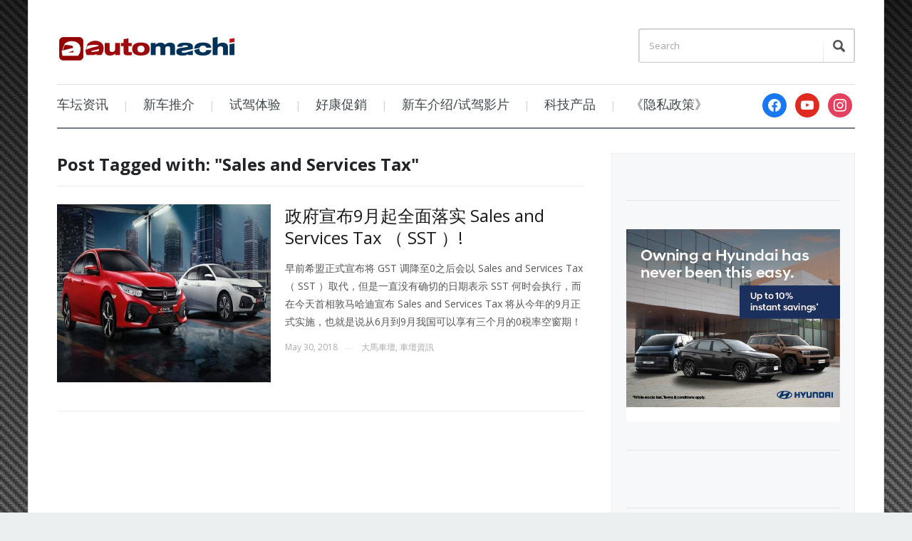

--- FILE ---
content_type: text/css
request_url: https://www.automachi.com/wp-content/themes/prologue/style.css?ver=1.0.13
body_size: 35280
content:
/*********************************************************************************************

Theme Name: Prologue
Theme URI: https://www.wpzoom.com/themes/prologue
Version: 1.0.13
Private: true
Author: WPZOOM
Author URI: https://www.wpzoom.com/
License: GNU General Public License v2.0
License URI: http://www.gnu.org/licenses/gpl-2.0.html

The PHP code portions of this WPZOOM theme are subject to the GNU General Public
License, version 2. All images, cascading style sheets, and JavaScript elements are
released under the WPZOOM Proprietary Use License below.

**********************************************************************************************

WARNING! DO NOT EDIT THIS FILE!

To make it easy to update your theme, you should not edit the styles in this file. Instead
add your styles in Customizer > Additional CSS.

**********************************************************************************************

1. Toolbox CSS  -----------------------  All Theme Files
2. Global Styles  ---------------------  All Theme Files
3. Header  ----------------------------  header.php
4. Homepage  --------------------------  index.php
5. Archive Posts ----------------------  loop.php
6. Single Post ------------------------  single.php
7. Sidebar & Widgets ------------------  sidebar.php
8. Comments ---------------------------  comments.php
9. Footer  ----------------------------  footer.php

**********************************************************************************************/


/*********************************************************************************************

1. Toolbox CSS  -------------------------  All Theme Files

*********************************************************************************************/

/* Reset & General Styling */
article, aside, details, figcaption, figure, footer, header, hgroup, nav, section { display: block; }
html { font-size: 100%; overflow-y: scroll; -webkit-tap-highlight-color: rgba(0, 0, 0, 0); -webkit-text-size-adjust: 100%; -ms-text-size-adjust: 100%; }
abbr[title] { border-bottom: 1px dotted; }
b, strong { font-weight: bold; }
blockquote { margin: 1em 40px; }
dfn { font-style: italic; }
hr { border: 0; border-top: 1px solid #ccc; display: block; margin: 1em 0; padding: 0; }
mark { background: #ff0; color: #000; font-style: italic; font-weight: bold; }
pre, code, kbd, samp { font-family: monospace, monospace; _font-family: 'courier new', monospace; font-size: 1em; }
pre, code { white-space: pre; white-space: pre-wrap; word-wrap: break-word; }
q { quotes: none; }
q:before, q:after { content: ""; content: none; }
small { font-size: 85%; }
sub, sup { font-size: 75%; line-height: 0; position: relative; vertical-align: baseline; }
sup { top: -0.5em; }
sub { bottom: -0.25em; }
ul, ol { margin: 0; padding: 0; list-style-position: inside; }
ul ul, ol ol, ul ol, ol ul { margin: 0; }
dd { margin: 0 0 0 40px; }
img { border: 0; -ms-interpolation-mode: bicubic; vertical-align: middle; }
svg:not(:root) { overflow: hidden; }
figure, form { margin: 0; }
fieldset { border: 0; margin: 0; padding: 0; }
legend { border: 0; *margin-left: -7px; padding: 0; }
label { cursor: pointer; }
button, input, select, textarea { font-size: 100%; margin: 0; vertical-align: baseline; *vertical-align: middle; }
button, input { line-height: normal; *overflow: visible; }
table button, table input { *overflow: auto; }
button, input[type=button], input[type=reset], input[type=submit] { cursor: pointer; -webkit-appearance: button; }
input[type=checkbox], input[type=radio] { box-sizing: border-box; }
input[type=search] { -webkit-appearance: textfield; -moz-box-sizing: content-box; -webkit-box-sizing: content-box; box-sizing: content-box; }
input[type="search"]::-webkit-search-decoration { -webkit-appearance: none; }
button::-moz-focus-inner, input::-moz-focus-inner { border: 0; padding: 0; }
textarea { overflow: auto; vertical-align: top; resize: vertical; }
input:valid, textarea:valid {  }

table { border-collapse: collapse; border-spacing: 0; }
th { text-align: left; }
tr, th, td { padding-right: 1.625em; border-bottom: 1px solid #EAE7DE; }
td { vertical-align: top; }

/* Smart clearfix */
.clear, .cleaner { clear: both; height: 0; overflow: hidden; }
.clearfix:before, .clearfix:after { content: ""; display: table; }
.clearfix:after { clear: both; }
.clearfix { zoom: 1; }

/* Headings */
h1,h2,h3,h4,h5,h6 { margin:0; padding:0;  }
h1 { font-size: 30px; }
h2 { font-size: 26px; }
h3 { font-size: 22px; }
h4 { font-size: 18px; }
h5 { font-size: 16px; }
h6 { font-size: 14px; }

.floatleft { float: left; }
.floatright { float: right; }
.sticky, .bypostauthor {}


/* Text Selection Color */
::-moz-selection { background: #05C; color: #fff; text-shadow: none; }
::selection      { background: #05C; color: #fff; text-shadow: none; }
img::-moz-selection { background: transparent; }
img::selection      { background: transparent; }

/* Navigation */
div.navigation { text-align:center; font-size: 16px; margin:0 0 30px; }
div.navigation a { font-weight: normal; padding:0; margin: 0 8px; }
div.navigation span.current {
	background: #009b2c;
	font-weight: normal;
	-moz-border-radius: 2px;
	-webkit-border-radius: 2px;
	border-radius: 2px;
	color: #fff;
 	padding: 3px 7px;
}
div.navigation span.pages { margin-right: 0; display: none; }
div.navigation .alignleft, div.navigation .alignright { margin: 0; }
div.navigation .prev { margin: 0 16px 0 0; }
div.navigation .next { margin: 0 0 0 16px; }


/* Forms */
input, textarea {
	padding: 14px;
	border: 1px solid #c6c6c6;
	-moz-border-radius: 2px;
	-webkit-border-radius: 2px;
	border-radius: 2px;

	-moz-box-shadow: inset 0 1px 1px #ddd;
	-webkit-box-shadow: inset 0 1px 1px #ddd;
	box-shadow: inset 0 1px 1px #ddd;

	font-size: 13px;
	padding: 13px 6px;
	color: #000;
	background: #fff;
    font-family: "Open Sans", Arial, "Helvetica Neue", Helvetica, sans-serif;
}

input:focus, textarea:focus {
	border-color: #999;
}

button,
input[type=button],
input[type=reset],
input[type=submit] {
	background: #009b2c;
	font-weight: normal;
	-moz-border-radius: 3px;
	-webkit-border-radius: 3px;
	border-radius: 3px;
	color: #fff;
	font-size: 16px;
	border: 0;
	padding: 11px 25px;
	margin: 0;
	text-align: center;
	-moz-box-shadow: none;
	-webkit-box-shadow: none;
	box-shadow:none;
	display: inline;
	width: auto;
}

button:hover,
input[type=button]:hover,
input[type=reset]:hover,
input[type=submit]:hover {
	background: #222;
	cursor: pointer;
	-webkit-transition-duration: 0.2s;
	-moz-transition-duration: 0.2s;
	transition-duration: 0.2s;
}

input[type='submit']::-moz-focus-inner {
	border: 0;
	padding: 0;
}

input#s { float:left; margin:0 5px 0 0; }

/* Meta separator */
.separator {
    color: #e5e5e5;
    font-size: 11px;
    margin:0;
}

.post-meta .separator {
	margin:0 8px;
}

/*********************************************************************************************

2. Global Styles

*********************************************************************************************/

body {
    color: #555;
    font-family: "Open Sans", Arial, "Helvetica Neue", Helvetica, sans-serif;
    font-size: 14px;
    overflow-x: hidden;
    line-height: 1.5;
    margin: 0;
    padding: 0;
	background: #ebeff0;
}

/* Links */
a { color: #0f5a99; text-decoration:none; }
a:hover { text-decoration:underline; color:#af1d05}

h1 a,
h2 a,
h3 a { color: #191919; text-decoration:none; }

h1 a:hover,
h2 a:hover,
h3 a:hover { text-decoration:none; color:#0f5a99}


a:focus { outline: none; }
a:hover, a:active { outline: none; }

p { margin: 0 0 15px; padding: 0; }

.inner-wrap {
    margin: 0 auto;
    width: 1120px;
    background:#fff;
    padding:40px 40px 0;
	border-left: 1px solid #dadedf;
	border-right: 1px solid #dadedf;
}

#content {
	margin-bottom: 30px;
}

/*********************************************************************************************

3. Header  -------------------------  header.php

*********************************************************************************************/

#navbar {
	border-bottom: 1px solid #e5e5e5;
	border-top: 3px solid #e5e5e5;
}

#navbarsecond {
    margin-bottom: 25px;
    border-top: 1px solid #e5e5e5;
    border-bottom: 3px solid #191919;
}

#logo {
	float: left;
}

#logo, #logo h1, #logo h1 a {
	font-weight: bold;
	font-size: 60px;
	font-family: "Open Sans", Helvetica, Arial, sans-serif;
	color: #2a2b34;
	line-height: 0.7;

}

#logo a:hover, #logo a:active {
	color: #0f5a99;
}

#header .adv {
	float:right;
	margin:0 0 15px;
}

#header #searchform {
	float: right;
}

#header #searchform input {
	display: inline;
	vertical-align: top;
	background: #fff;
	padding: 14px;
	border: 1px solid #c6c6c6;
	-moz-border-radius: 2px;
	-webkit-border-radius: 2px;
	border-radius: 2px;
	margin: 0;
}

#header #searchform #s {
	color: #000;
	background: #fff;
	width: 230px;
	-webkit-border-top-right-radius: 0;
	-webkit-border-bottom-right-radius: 0;
	-moz-border-radius-topright: 0;
	-moz-border-radius-bottomright: 0;
	border-top-right-radius: 0;
	border-bottom-right-radius: 0;
	-moz-box-shadow: inset 1px 1px 1px #ddd;
	-webkit-box-shadow: inset 1px 1px 1px #ddd;
	box-shadow: inset 1px 1px 1px #ddd;
}

#header #searchform #s.placeholder { color: #a0a4a8; }
#header #searchform #s::-webkit-input-placeholder { color: #a0a4a8; }
#header #searchform #s:-moz-placeholder { color: #a0a4a8; }
#header #searchform #s::-moz-placeholder { color: #a0a4a8; }
#header #searchform #s:-ms-input-placeholder { color: #a0a4a8; }

#header #searchform #searchsubmit {
	text-indent: -9999em;
	background: url('images/search-icon.png') center center no-repeat, -moz-linear-gradient(top, #fff, #fff 20%, rgba(255, 255, 255, 0.5));
	background: url('images/search-icon.png') center center no-repeat, -webkit-linear-gradient(top, #fff, #fff 20%, rgba(255, 255, 255, 0.5));
	background: url('images/search-icon.png') center center no-repeat, linear-gradient(top, #fff, #fff 20%, rgba(255, 255, 255, 0.5));
	width: 45px;
	padding: 12px 0;
	-webkit-border-top-left-radius: 0;
	-webkit-border-bottom-left-radius: 0;
	-moz-border-radius-topleft: 0;
	-moz-border-radius-bottomleft: 0;
	border-top-left-radius: 0;
	border-bottom-left-radius: 0;
	border-left: 0;
	-moz-box-shadow: inset -1px 1px 1px #ddd;
	-webkit-box-shadow: inset -1px 1px 1px #ddd;
	box-shadow: inset -1px 1px 1px #ddd;
	overflow: hidden;
	margin-left: -1px;
}

/* Dropdown menu */
#menu {
 	font-weight: normal;
	color: #d3d6d7;
	border-top: 1px solid #dfe2e3;
	border-bottom: 1px solid #6d7985;
	-moz-box-shadow: 0 1px 0 #77828d;
	-webkit-box-shadow: 0 1px 0 #77828d;
	box-shadow: 0 1px 0 #77828d;
	margin: 30px 0 35px;
}

.btn_menu { display:none; }

#menu .dropdown > li:after {
	content: '|';
	font-size: 15px;
}

#menu .dropdown > li:last-child:after {
	content: '';
	display: none;
}

.dropdown, .dropdown * { margin: 0; padding: 0; list-style: none; }
.dropdown { line-height: 1.0; }
.dropdown ul { position: absolute; top: -999em; width: 200px; /* left offset of submenus need to match (see below) */ }
.dropdown ul li { width: 100%; }
.dropdown li:hover { visibility: inherit; /* fixes IE7 'sticky bug' */ }
.dropdown li { float:left; *float:none; display:inline;  position: relative; }
.dropdown a {  position: relative; }
.dropdown li:hover ul,
.dropdown li.sfHover ul { left: 0; top:58px; /* match top ul list item height */ z-index: 99; }
.dropdown li.sfHover > ul { top: auto; }
ul.dropdown li:hover li ul,
ul.dropdown li.sfHover li ul { top: -999em; }
ul.dropdown li li:hover ul,
ul.dropdown li li.sfHover ul { left: 200px; /* match ul width */ top: 0; }
ul.dropdown li li:hover li ul,
ul.dropdown li li.sfHover li ul { top: -999em; }
ul.dropdown li li li:hover ul,
ul.dropdown li li li.sfHover ul { left: 200px; /* match ul width */ top: 0; }

.dropdown {
    float:left;
}

.dropdown a {
	padding: 15px 20px;
    margin: 0;
    text-decoration: none;
    line-height: normal;
    font-size: 18px;
    color: #40484c;
    display: inline-block;
    *display: inline;
}

.dropdown > li:first-child a {
	padding-left:0;
}

.dropdown a:hover {
    color:#0f5a99;
}

.dropdown ul {
    font-size: 13px;
	text-align: left;
    margin: 0;
    background: #6d7985;
	background: rgba(109, 121, 133, 0.95);
    border-top:none;
    z-index:999;
	padding:0;
	-moz-box-shadow: 0 0 2px rgba(0, 0, 0, 0.5);
	-webkit-box-shadow: 0 0 2px rgba(0, 0, 0, 0.5);
	box-shadow: 0 0 2px rgba(0, 0, 0, 0.5);
}

.dropdown ul a {
	font-size: 13px;
	color: #eee;
}

.dropdown li ul li {
	float:left;
    margin:0;
    padding:0;
		border-bottom: 1px solid #68737d;
		border-bottom: 1px solid rgba(0, 0, 0, 0.1);
 }

.dropdown li:last-child {
		border-bottom: 0;
 }

.dropdown li ul li a {
    color:#eee;
    margin:0;
    padding:10px 15px;
		width: 100%;
		-moz-box-sizing: border-box;
	-webkit-box-sizing: border-box;
	box-sizing: border-box;
}

.dropdown li:hover a {
    color:#0f5a99;
}

.dropdown li:hover ul a {
    color:#eee;
}

.dropdown li:hover li a:hover {
	color:#fff;
	background: rgba(255, 255, 255, 0.1);
}

.dropdown ul .current-menu-ancestor > a, .dropdown ul .current-menu-item > a { font-weight: bold; background: #68737d; background: rgba(0, 0, 0, 0.1); }
.dropdown ul li:hover > a { color: #fff; background: #828d97; background: rgba(255, 255, 255, 0.1); }

.dropdown > .current-menu-item > a, .dropdown > .current-menu-ancestor > a { font-weight: bold; }

.dropdown a.sf-with-ul {
    min-width:1px;
}

.sf-arrows .sf-with-ul:after { content: "\f347"; display: inline-block; -webkit-font-smoothing: antialiased; font: normal 12px/16px 'dashicons'; vertical-align: middle; margin: 0 0 0 4px; }
.sf-arrows ul .sf-with-ul:after { content: "\f345"; font: normal 12px/9px 'dashicons'; float: right;  }
.sf-arrows ul li > .sf-with-ul:focus:after, .sf-arrows ul li:hover > .sf-with-ul:after, .sf-arrows ul .sfHover > .sf-with-ul:after { border-left-color: white }


/*********************************************************************************************

4. Homepage    -------------------------  index.php

*********************************************************************************************/


#content #main {
	float: left;
	width: 740px;
}

/* Featured Slider */
#slider {
	background-color: #000;
	margin: 0 0 35px;
}

#slider #slidemain {
	min-height: 320px;
}

#slider #slidemain .slides {
	list-style: none;
}

#slider #slidemain li {
	position: relative;
	display: none;
}

#slider #slidemain .cover {
	font-size: 0;
}

#slider #slidemain .slide_content {
	position: absolute;
	left: 0;
	right: 0;
	bottom: 0;
	font-size: 13px;
	color: #fff;
	background: #000;
	background: -moz-linear-gradient(top, rgba(0, 0, 0, 0.3), #000);
	background: -webkit-linear-gradient(top, rgba(0, 0, 0, 0.3), #000);
	background: linear-gradient(to bottom, rgba(0, 0, 0, 0.3), #000);
	padding: 20px 38px;
}

#slider #slidemain .video_meta { display: none;}


#slider #slidemain .slide_content h2 {
	font-weight: normal;
	font-size: 24px;
	line-height:1.3;
}

#slider #slidemain .slide_content h2:after {
	content: '';
	display: block;
	background: rgba(255, 255, 255, 0.3);
	height: 1px;
	width: 26px;
	margin: 15px 0 20px;
}

#slider #slidemain .slide_content h2 a {
	color: #fff;
}

#slider #slidemain .slide_content .category {
	margin-right: 10px;
 	font-size: 12px;
	color: #fff;
	background-color: #009b2c;
	padding: 3px 10px;
}

#slider #slidemain .slide_content .category a {
 	color:#fff;
}

#slider #slidemain .slide_content .category .separator {
	margin:0 5px;
	color:#8FB891;
}

#slider #slidemain .slide_content .date {
	font-size: 12px;
	color: #c2c2c2;
}

#slider #slidenav {
	position: relative;
	background-color: #000;
	padding: 0 38px 16px;
}

#slider #slidenav .slides {
	list-style: none;
}

#slider #slidenav .slides li {
	position: relative;
	cursor: pointer;
	font-size: 0;
	-moz-transition: opacity 300ms;
	-webkit-transition: opacity 300ms;
	transition: opacity 300ms;
	margin-right: 12px;
	opacity: 0.5;
}

#slider #slidenav .slides li:before {
	content: '';
	display: block;
	position: absolute;
	top: 0;
	left: 0;
	right: 0;
	bottom: 0;
	-moz-box-shadow: inset 0 0 0 1px rgba(255, 255, 255, 0.2);
	-webkit-box-shadow: inset 0 0 0 1px rgba(255, 255, 255, 0.2);
	box-shadow: inset 0 0 0 1px rgba(255, 255, 255, 0.2);
}

#slider #slidenav .slides li:hover, #slider #slidenav .slides li.flex-active-slide {
	opacity: 1;
}

#slider #slidenav img, #slider #slidenav h3 {
	display: inline-block;
	vertical-align: middle;
}

#slider #slidemain .flex-direction-nav { display: none; }

#slider .flex-direction-nav {
	list-style: none;
}

#slider .flex-direction-nav a {
	display: block;
	position: absolute;
	top: 0;
	text-indent: -9999em;
	background: url('images/slider-arrows.png') 10px 50% no-repeat;
	height: 92px;
	width: 38px;
	overflow: hidden;
	opacity: 0.5;
	-moz-transition: opacity 200ms;
	-webkit-transition: opacity 200ms;
	transition: opacity 200ms;
}

#slider .flex-direction-nav a.flex-prev {
	left: 0;
}

#slider .flex-direction-nav a.flex-next {
	right: 0;
	background-position: -30px 50%;
}

#slider .flex-direction-nav a:hover, #slider .flex-direction-nav a:active {
	opacity: 1;
}


/* Footer Carousel */
#carousel {
	position: relative;
	background-color: #36383b;
	padding: 30px 55px 40px;
	margin: 0 -40px;
}

#carousel h2 {
	font-size: 20px;
	font-weight: normal;
	color: #fff;
	margin-bottom: 1em;
}

#carousel .slides li {
	margin-right: 57px;
	width: 230px;
	float: left;
}

#carousel .slides li .cover {
	position: relative;
	margin: 0 0 10px;
}

#carousel .slides li.video .cover a:after {
	content: '';
	display: block;
	position: absolute;
	top: 0;
	left: 0;
	right: 0;
	bottom: 0;
	background: url('images/play.png') center center no-repeat;
	opacity: 0;
	-moz-transition: opacity 300ms;
	-webkit-transition: opacity 300ms;
	transition: opacity 300ms;
}

#carousel .slides li.video .cover a:hover:after {
	opacity: 1;
}

#carousel .slides li .date {
	font-size: 12px;
	color: #888;
}

#carousel .slides li h3 {
	font-size: 14px;
	font-weight: normal;
}

#carousel .slides li h3, #carousel .slides li h3 a {
	color: #fff;
}

#carousel .slides li h3 a:hover, #carousel .slides li h3 a:active {
	text-decoration: underline;
	color:#fff;
}

#carousel .flex-direction-nav {
	list-style: none;
}

#carousel .flex-direction-nav li a {
	position: absolute;
	top: 9em;
}

#carousel .flex-direction-nav li a.flex-prev {
	left: 5px;
}

#carousel .flex-direction-nav li a.flex-next {
	right: 5px;
}

#carousel .flex-direction-nav a {
	display: block;
	text-indent: -9999em;
	background: url('images/slider-arrows.png') 13px 50% no-repeat;
	height: 60px;
	width: 40px;
	overflow: hidden;
	opacity: 0.5;
	-moz-transition: opacity 200ms;
	-webkit-transition: opacity 200ms;
	transition: opacity 200ms;
}

#carousel .flex-direction-nav a.flex-next {
	background-position: -31px 50%;
}

#carousel .flex-direction-nav a:hover, #carousel .flex-direction-nav a:active {
	opacity: 1;
}


#home_ad {
	text-align:center;
	margin:5px 0 15px 0;
}


/*********************************************************************************************

5. Archive posts styling -------------------------  loop.php

*********************************************************************************************/

h1.archive_title {
    font-size: 24px;
    line-height: 1.3;
    margin: 0 0 25px;
    padding: 0 0 15px;
    border-bottom: 1px solid #ebebeb;
    color: #212426;
    font-weight:bold;
}

.archiveposts h3.title {
    font-size: 24px;
    line-height: 1.3;
    margin: 0 0 25px;
    padding: 0;
    color: #212426;
    font-weight:bold;
}

.archiveposts .post {
	padding: 0 0 40px;
	border-bottom: 1px solid #ebebeb;
	margin: 0 0 40px;
}

.archiveposts .post-thumb {
    float: left;
	margin: 0 20px 0 0;
}

.archiveposts .sticky .post-thumb {
    float: none;
	margin: 0 0 20px;
}

.archiveposts h2 {
	font-size: 28px;
	margin: 0 0 15px;
	font-weight: normal;
	line-height: 1.3;
}

.archiveposts .sticky h2 {
	font-size: 33px;
}

.archiveposts .sticky .entry p {
	font-size: 16px;
}

.archiveposts .post-content {
	overflow: hidden;
}

.archiveposts .sticky .post-content {
	float: none;
	width: auto;
}

.archiveposts .entry p {
	font-size:14px;
}

.archiveposts .entry :last-child {
	margin-bottom: 0;
}

.recent-meta {
  	margin: 15px 0 0;
    font-size: 12px;
    color: #aaa;
}

.recent-meta a {
	color: #aaa;
}

.recent-meta a:hover {
	color: #0f5a99;
}

.recent-meta span {
	margin-right: 8px;
}

/* Read more button */
a.more-link {  margin:5px 0 0;  text-align:left; font-weight:bold; }


/*********************************************************************************************

6. Single Posts Styling  ---------------------------------  single.php, page.php

*********************************************************************************************/


.entry {
	line-height: 1.8;
}

.entry h1, .entry h2, .entry h3, .entry h4, .entry h5, .entry h6 {
    margin-bottom: 12px;
    line-height:1.3;
    font-weight: normal;
    color: #222;
}

.entry p {
	margin-bottom: 14px;
}

.single .post-thumb {
 	margin: 0 0 25px -40px;
}

.single .post-video {
 	margin: 0 0 25px -40px;
}

.single .post-thumb img {
	-webkit-border-radius: 0 3px 3px 0;
	border-radius: 0 3px 3px 0;
}

.single .post-thumb p {
	padding:10px 0 0 40px;
	font-size: 12px;
	color:#a7a7b3;
	float:right;
}

.single span.category {
	font-size: 12px;
	color: #fff;
	background-color: #009b2c;
	padding: 4px 10px;
}

.single span.category a {
	color:#fff;
}

.single span.category .separator {
	margin:0 5px;
	color:#8FB891;
}

.entry .wp-block-image img,
.entry img.alignnone,
.entry img.aligncenter,
.entry img.alignleft,
.entry img.alignright,
.entry img.attachment-fullsize {
    margin-bottom: 10px;
    max-width: 100%;
	height:auto;
}

.entry ul:not(.wp-block-gallery), .entry ol { margin: 0 0 14px 14px; }
.entry li ul, .entry li ol { margin-bottom: 0; }
.entry li { list-style-position: inside; }
.entry ul li { list-style-type: square; }
.entry ol li { list-style-type: decimal; }
.entry blockquote {
    color:#8E8E8E;
    border-left: solid 3px #ececec;
    padding:0 15px;
    margin: 10px;
}

h1.title  {
    margin:10px 0;
    line-height:1.3;
    font-size:32px;
    font-weight:normal;
}

h1.title a {
    color:#222;
}

.post-meta {
	margin: 0 0 20px -40px;
	padding: 0 0 20px 40px;
	color: #656565;
	border-bottom: 1px solid #e5e5e5;
}

/* Sharing buttons */
.share_box .share_btn {
 	float:left;
	min-width: 120px;
}

.share_box {
	margin: 25px 0 25px -40px;
	padding: 30px 0 0 40px;
	color: #656565;
	border-top: 1px solid #e5e5e5;
}

.share_box h3 {
	font-size: 14px;
	line-height: 1.3;
	margin: 0 20px 0 0;
	padding: 0;
 	color: #666;
	font-weight: normal;
	float:left;
}


/* Author Bio */
.post_author {
  	padding:35px 40px 35px 40px;
	margin:15px 0 15px -40px;
	background: #f7f8f9;
	border: 1px solid #eee;
	border-left:0;
	color:#646668;
	font-size: 14px;
 	-webkit-border-radius: 0px 3px 3px 0px;
	border-radius: 0px 3px 3px 0px;
}

.post_author img {
	float:left;
	margin:0 25px 0 0;
	-webkit-border-radius: 2px;
	border-radius: 2px;
}

.post_author p {
	overflow: hidden;
	border-bottom: 1px solid #d0d4d8;
	margin: 10px 0 20px;
	padding: 0 0 20px;
	line-height: 1.8;
}

.post_author span {
 	font-size:18px;
	display:block;
 	margin-bottom:5px;
}

.post_author span.author_links {
	padding-left:95px;
	font-size:14px;
 	color:#646668;
}

.post_author span.author_links ul li{
	display: inline;
	margin:0 10px 0 0;
	list-style: none;
}


/* Pages Navigation */
.page-link  { font-size: 16px; margin:10px 0;   }
.page-link span { font-weight: bold; }
.page-link a { font-weight: normal; padding:0; margin: 0 8px; }


/* Tags */
.tag_list { font-size: 16px;  margin:10px 0; }
.tag_list .separator { margin:0 5px; }
.tags_wrap { overflow:hidden; }


/* [gallery] shortcode */
.entry .gallery .gallery-item { max-width:150px; display: -moz-inline-stack; display: inline-block; vertical-align: top; zoom: 1; *display: inline; margin: 10px; }
.entry .gallery { clear: both; margin: auto; text-align: center; }
.entry .gallery a:hover { -ms-filter: "progid:DXImageTransform.Microsoft.Alpha(Opacity=90)";filter: alpha(opacity=90); opacity: 0.6; transition: opacity .25s ease-in-out; -moz-transition: opacity .25s ease-in-out; -webkit-transition: opacity .25s ease-in-out;}
.gallery img { width:150px; height:auto; }


/* Images align */
.entry .aligncenter, div.aligncenter { display: block; clear:both; margin-left: auto; margin-right: auto; }
.alignleft, .entry .alignleft { float: left; margin-right:15px; }
.alignright, .entry .alignright { float: right; margin-left:15px; }


/* Caption for images */
.entry .wp-caption { width:auto; text-align:center; }
.entry .wp-caption img { background:none; margin:0; border:0 none; max-width:100%; width:auto; height:auto;}
.entry .wp-caption-text, .gallery-caption { color:#A7A3A3; font-size:11px; margin:0; padding:4px 0 0; text-align:center; }
.entry .wp-caption.aligncenter { margin:0 auto 15px; }

img.wp-smiley { border: none; padding: 0; }

.thumbnails { clear: both; float: left; font-size: 11px; line-height: 1.6em;  }
.thumbnails img { height: 100px; margin:0 20px 15px 0; width: 100px; }
.thumbnails .active img { border:3px solid #FFCB65; }

/* Template: Sidebar on the left */
#content #main.side-left { float: right; margin-left:38px; }

/* Template: Full-width */
#content #main.full-width { width: 100%; }

/* Template: Archives */
.post .col_arch { float: left; width: 100%; margin: 10px 0; border-bottom: 1px solid #ececec; padding-bottom: 15px; }
.post .col_arch .left { display:block; font-size: 16px; }
.post .col_arch .right { float: left; margin-top:12px; }
.post .col_arch .right ul {margin-left:0; }
.post .col_arch .right ul li a { font-weight: normal; }
.post .col_arch .right ul li { width: 30%; float: left; margin: 0 10px 5px 0; list-style-type: none; }
.post .col_arch:last-child { border-bottom:none; }


/*********************************************************************************************

7. Sidebar & Widgets -------------------------  sidebar.php

*********************************************************************************************/

#sidebar {
	float: right;
	background-color: #f7f8f9;
	width: 300px;
	padding: 25px 20px;
	border: 1px solid #eee;
}

.widget {
	padding-bottom: 40px;
	border-bottom: 1px solid #E5E5E5;
	margin-bottom: 40px;
}

.widget:last-child {
	padding-bottom: 0;
	border-bottom: 0;
	margin-bottom: 0;
}

.widget h3.title {
	font-size:22px;
	font-weight: normal;
	margin: 0 0 20px;
	padding: 0;
	color: #222;
}

.widget { float: left; line-height: 1.5; width: 100%; }
.widget ul { clear: both; margin: 0 0 10px; line-height: 1.7; }
.widget ul li { list-style-type: none; }
.widget ul ul { margin: 0; padding: 0; border-top: none; }
.widget ul ul li { border: none; }
.widget #cat, .widget select { width: 100%; background: #F7F7F7; border: 1px solid #cdcfd4; color: #333333; display: inline; padding: 5px; line-height: 1.5; clear: both; float: left; }
.side_ad { text-align: center; margin:0 0 20px; }


/* Category Widget */
.widget_categories ul li { color: #8B8A8A; text-align: right; font-weight: normal; padding: 2px 0; clear: both; }
.widget_categories ul li li { padding-left:15px; }
.widget_categories ul li a { text-align: left; float: left; }


/* Video Widget */
.wpzoom_media .open .description { margin: 10px 0 5px; font-size: 12px; }
.wpzoom_media .hide { display: none; }
.wpzoom_media ul { text-align:center; }
.wpzoom_media li { text-align:center; display:inline;  list-style-type: none; font-size: 18px; padding: 8px 2px; line-height: 20px; }
.wpzoom_media li a { color:#ccc; }
.wpzoom_media li a:hover { text-decoration: none; }
.wpzoom_media li a.active { color:#0f5a99; }


/* Recent Comments */
.recent-comments-list .avatar { margin-right: 15px; float: left; -webkit-border-radius: 2px; border-radius: 2px; }
.recent-comments-list li { margin:0 0 15px; }
.recent-comments-list li:last { margin:0; }
.recent-comments-list li a { font-weight:bold; }


/* Recent Posts  */
.widget .feature-posts-list br {display: none;}
.widget .feature-posts-list img { margin: 0 15px 0 0; float: left; -webkit-border-radius: 2px; border-radius: 2px;}
.widget .feature-posts-list small { font-size: 12px; color: #8B96A0; margin: 2px 0 4px; display: block; }
.widget .feature-posts-list .post-excerpt { display: block;}
.widget .feature-posts-list li { padding:0; margin:0 0 20px; }
.widget .feature-posts-list li:last { margin:0; }
.widget .feature-posts-list li a { font-size: 16px; }


/* Featured Category widget  */
.wpzoom-widget-cat .featured-post { margin: 10px 0;}
.wpzoom-widget-cat img { margin: 0 0 10px; -webkit-border-radius: 2px; border-radius: 2px; }
.wpzoom-widget-cat h3 { font-weight: normal; margin:0 0 10px; line-height: 1.3;}
.wpzoom-widget-cat li { padding:0; margin:0 0 15px; }
.wpzoom-widget-cat .recent-meta {  margin:0 0 10px; }



/* Twitter widget */
.zoom-twitter-widget__item { border-bottom:1px solid #E5E5E5; display: block; margin: 0 0 15px; }
.zoom-twitter-widget__item:last-child { margin: 0; padding: 0; border-bottom:none;}
.zoom-twitter-widget__item-permalink { display: block; }
.zoom-twitter-widget__item-timestamp { display: inline-block; color: #fff; background:#05C; margin:7px 0 0; padding:2px 6px; -webkit-border-radius: 2px; border-radius: 2px;  font-size: 10px; font-weight:bold; font-style: normal; text-transform: uppercase;}
.zoom-twitter-widget__follow-me { margin-top: 20px; }


/* Popular Posts Widget */
.popular-news .comments {  color: #A9A9A9; }
.popular-news li { padding: 0 0 6px; }
.popular-news li:last-child { padding: 0; }


/* Tag cloud Widget */
.widget_tag_cloud div a { padding: 0 3px; }


/* Calendar widget */
#wp-calendar {width: 100%; }
#wp-calendar caption { text-align: right; font-weight:bold;  font-size: 12px; margin-top: 10px; margin-bottom: 15px; }
#wp-calendar thead { font-size: 10px; }
#wp-calendar thead th { padding-bottom: 10px; }
#wp-calendar tbody { color: #aaa; }
#wp-calendar tbody td { background: #EFEEEE; text-align: center; padding:8px;}
#wp-calendar tbody td:hover { background: #E8E8E8; }
#wp-calendar tbody .pad { background: none; }
#wp-calendar tfoot #next { font-size: 10px; text-transform: uppercase; text-align: right; }
#wp-calendar tfoot #prev { font-size: 10px; text-transform: uppercase; padding-top: 10px; }


/* Archive widget */
.widget_archive li { width:49%; float:left; display:block; margin:0;  padding:0 0 6px;}


/* Header Social Icons */
#navsocial { float:right; margin: 8px 0 0; }
#navsocial h3 { display: none; }
#navsocial .socicon { padding: 4px; }

/* 125x125 widget */
.widget_wpzoom-125x125-ads li {	float:left;	margin:0 25px 15px 0;}


/*********************************************************************************************

8. Comments  -------------------------  comments.php

*********************************************************************************************/

#comments { clear: both; }
#comments h3 { font-size: 22px; line-height: 1.3; margin: 30px 0; padding: 0; color:#222; font-weight: normal; }

#comments .navigation { padding: 0 0 18px 0; }
.commentlist { list-style: none; padding:0 0 20px 40px;	margin:0 0 0 -40px;	border-bottom: 1px solid #eee; }
.commentlist li.comment { border-bottom: 1px solid #eee;  line-height: 1.7; margin: 0 0 24px 0; padding: 0 0 0 76px; position: relative; }
.commentlist li:last-child { border-bottom: none; margin-bottom: 0; }
#comments .comment-body ul, #comments .comment-body ol { margin-bottom: 18px; }
#comments .comment-body p:last-child { margin-bottom: 6px; }
#comments .comment-body blockquote p:last-child { margin-bottom: 24px; }
.commentlist ol { list-style: decimal; }
.commentlist .avatar { position: absolute; top: 4px; left: 0; -webkit-border-radius: 2px; border-radius: 2px; }
.comment-author { margin-bottom:3px; }
.comment-author cite { color: #B1B1B1; font-weight: normal; font-style:normal; font-size:18px; }
.comment-author .says {  display:none; }
.comment-meta { font-size: 12px; color:#a7a7b3; margin: 0 0 10px; }
.comment-meta a:link, .comment-meta a:visited { color: #a7a7b3; text-decoration: none; }
.comment-meta a:active, .comment-meta a:hover { color: #333; }
.reply { font-size: 12px; padding: 0 0 24px 0; }
.commentlist .children { list-style: none; margin: 0; }
.commentlist .children li { border: none; margin: 0; }
.nopassword, .nocomments { display: none; }
#comments .pingback { border-bottom: 1px solid #eee; margin-bottom: 18px; padding-bottom: 18px; }
.commentlist li.comment+li.pingback { margin-top: -6px; }
#comments .pingback p { color: #888; display: block; font-size: 12px; line-height: 18px; margin: 0; }
#comments .pingback .url { font-size: 13px; font-style: italic; }
.comment-notes { display:none; }

/* Comments form */
#respond { padding-bottom: 80px; }
#respond .form-allowed-tags { display:none; }
#formLabels { float: left; }
#main #formLabels p { float: left; display: inline; margin: 0 0 14px; width: 100%; color: #8B8B8B; }
#formLabels p label { font-size: 13px; color: #969696; }
#respond .form_fields p .required_lab { margin-left:10px; color:#a7a7b3;}
#formLabels p.last { margin-right: 0; }
#respond textarea {  height: 145px;  }
#respond input[type="text"] , #respond textarea { width: 70%;  -webkit-box-sizing: border-box; -moz-box-sizing: border-box; box-sizing: border-box; }
#respond input[type="text"]  { width: 40%; }
#respond #submit { float:left; width: auto; }
#respond ::-webkit-input-placeholder { color: #999; }
#respond :-moz-placeholder { color: #999; }
#respond :-ms-input-placeholder { color: #999; }
#respond #formContent { margin: 7px 0; float: right; }

#cancel-comment-reply-link { font-size: 12px; font-weight: normal; line-height: 18px; }

.comment-list li #respond p { margin-left: 0; }
#comments .commentlist li #respond h3 { background:none; margin-top:0;}
#comments .commentlist li #respond  { border-top:none; padding-bottom: 80px; }
#trackbacks { float: left; width: 100%; }
#trackbacks ol { padding: 10px 0; }
#trackbacks li { list-style-type: decimal; padding: 5px 0 5px 15px; }

#respond .comment-form-cookies-consent label { display: inline !important; margin-left: 10px; text-transform: none; font-family: inherit; font-size: 14px;}

/*********************************************************************************************

9. Footer  -------------------------  footer.php

*********************************************************************************************/


#footer div.column {
    display: inline;
    float: left;
    margin-right: 65px;
    width: 330px;
}

#footer div.last {
    margin-right: 0;
}

#footer .widget-area {
	padding: 40px 0 40px 40px;
	margin: 0 -40px 0;
	border-top: 1px solid #eee;
	background: #f7f8f9;
}

#footer .column .widget {
    width:330px;
    float:left;
    line-height:1.7;
    overflow:hidden;
}

.copyright {
 	border-top: 1px solid #eee;
	padding: 40px;
	margin: 0 -40px 0;
 	background: #f7f8f9;
	font-size: 14px;
	width: 100%;
}

.copyright .left { margin: 0; float: left; }
.copyright .right { float: right; margin: 0;}
p.wpzoom { display: inline; float: right; line-height: 16px; margin: 0; }